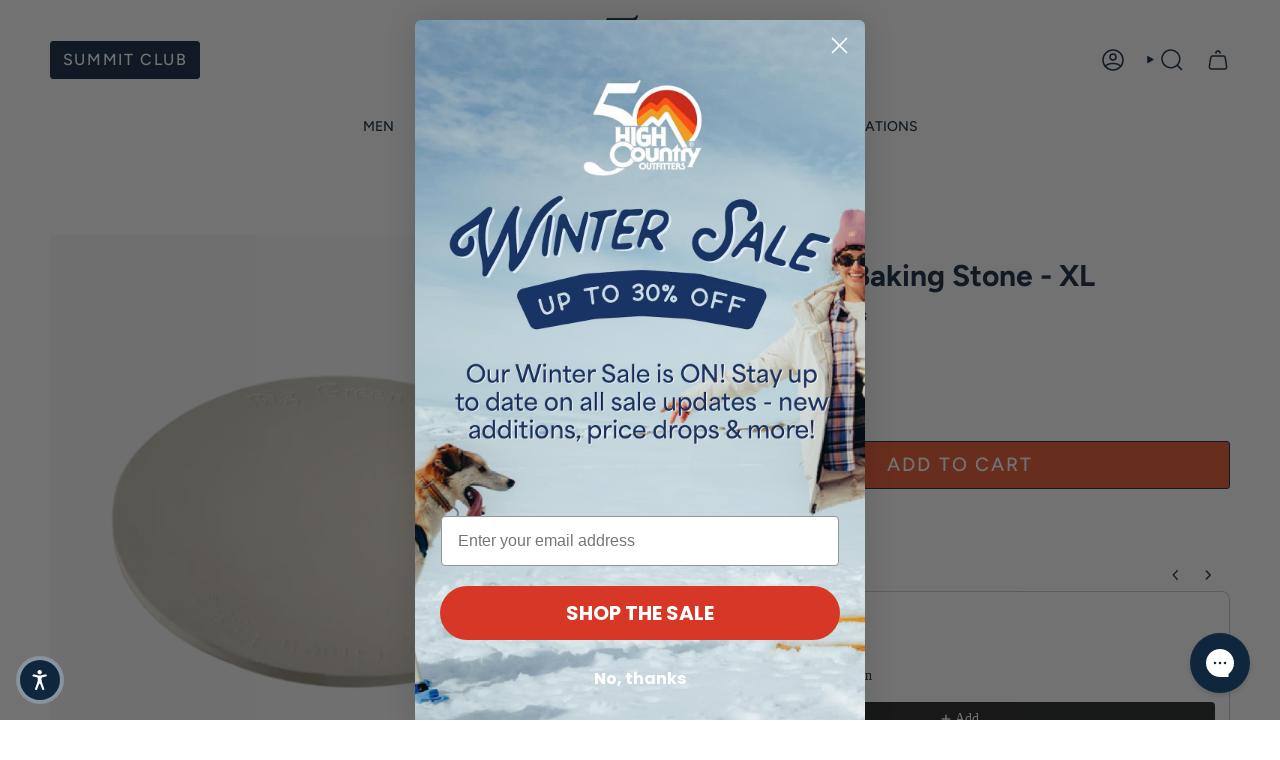

--- FILE ---
content_type: text/html; charset=utf-8
request_url: https://highcountryoutfitters.com/products/flat-pizza-baking-stone-xl?section_id=api-product-grid-item
body_size: 1407
content:
<div id="shopify-section-api-product-grid-item" class="shopify-section">

<div data-api-content>
<div
    class="grid-item product-item  product-item--centered product-item--outer-text  "
    id="product-item--api-product-grid-item-6567338999947"
    data-grid-item
    
  >
    
    <div class="product-item__image" data-product-image>
      <a
        class="product-link"
        href="/products/flat-pizza-baking-stone-xl"
        aria-label="Flat Pizza &amp; Baking Stone - XL"
        data-product-link="/products/flat-pizza-baking-stone-xl"
      ><div class="product-item__bg" data-product-image-default><figure class="image-wrapper image-wrapper--cover lazy-image lazy-image--backfill is-loading" style="--aspect-ratio: 1;" data-aos="img-in"
  data-aos-delay="||itemAnimationDelay||"
  data-aos-duration="800"
  data-aos-anchor="||itemAnimationAnchor||"
  data-aos-easing="ease-out-quart"><img src="//highcountryoutfitters.com/cdn/shop/files/big-green-egg-flat-pizza-baking-stone-xl-14-grilling-eggcessories-729.webp?crop=center&amp;height=1500&amp;v=1740432058&amp;width=1500" alt="Big Green Egg 14. GRILLING - BIG GREEN EGGCESSORIES - BIG GREEN EGGCESSORIES Flat Pizza &amp; Baking Stone - XL" width="1500" height="1500" loading="eager" srcset="//highcountryoutfitters.com/cdn/shop/files/big-green-egg-flat-pizza-baking-stone-xl-14-grilling-eggcessories-729.webp?v=1740432058&amp;width=136 136w, //highcountryoutfitters.com/cdn/shop/files/big-green-egg-flat-pizza-baking-stone-xl-14-grilling-eggcessories-729.webp?v=1740432058&amp;width=160 160w, //highcountryoutfitters.com/cdn/shop/files/big-green-egg-flat-pizza-baking-stone-xl-14-grilling-eggcessories-729.webp?v=1740432058&amp;width=180 180w, //highcountryoutfitters.com/cdn/shop/files/big-green-egg-flat-pizza-baking-stone-xl-14-grilling-eggcessories-729.webp?v=1740432058&amp;width=220 220w, //highcountryoutfitters.com/cdn/shop/files/big-green-egg-flat-pizza-baking-stone-xl-14-grilling-eggcessories-729.webp?v=1740432058&amp;width=254 254w, //highcountryoutfitters.com/cdn/shop/files/big-green-egg-flat-pizza-baking-stone-xl-14-grilling-eggcessories-729.webp?v=1740432058&amp;width=284 284w, //highcountryoutfitters.com/cdn/shop/files/big-green-egg-flat-pizza-baking-stone-xl-14-grilling-eggcessories-729.webp?v=1740432058&amp;width=292 292w, //highcountryoutfitters.com/cdn/shop/files/big-green-egg-flat-pizza-baking-stone-xl-14-grilling-eggcessories-729.webp?v=1740432058&amp;width=320 320w, //highcountryoutfitters.com/cdn/shop/files/big-green-egg-flat-pizza-baking-stone-xl-14-grilling-eggcessories-729.webp?v=1740432058&amp;width=480 480w, //highcountryoutfitters.com/cdn/shop/files/big-green-egg-flat-pizza-baking-stone-xl-14-grilling-eggcessories-729.webp?v=1740432058&amp;width=528 528w, //highcountryoutfitters.com/cdn/shop/files/big-green-egg-flat-pizza-baking-stone-xl-14-grilling-eggcessories-729.webp?v=1740432058&amp;width=640 640w, //highcountryoutfitters.com/cdn/shop/files/big-green-egg-flat-pizza-baking-stone-xl-14-grilling-eggcessories-729.webp?v=1740432058&amp;width=720 720w, //highcountryoutfitters.com/cdn/shop/files/big-green-egg-flat-pizza-baking-stone-xl-14-grilling-eggcessories-729.webp?v=1740432058&amp;width=960 960w, //highcountryoutfitters.com/cdn/shop/files/big-green-egg-flat-pizza-baking-stone-xl-14-grilling-eggcessories-729.webp?v=1740432058&amp;width=1080 1080w, //highcountryoutfitters.com/cdn/shop/files/big-green-egg-flat-pizza-baking-stone-xl-14-grilling-eggcessories-729.webp?v=1740432058&amp;width=1296 1296w" sizes="500px" fetchpriority="high" class=" is-loading ">
</figure>

&nbsp;</div></a>

      
    </div>

    <div
      class="product-information"
      style="--swatch-size: var(--swatch-size-filters);"
      data-product-information
    >
      <div class="product-item__info body-medium">
        <a class="product-link" href="/products/flat-pizza-baking-stone-xl" data-product-link="/products/flat-pizza-baking-stone-xl">
          <p class="product-item__title">Flat Pizza &amp; Baking Stone - XL</p>


          <div class="product-item__price__holder"><span
                class="product-item__cutline"
                data-product-cutline
                
                  style="--text-light:#0f263d"
                
              >Big Green Egg</span><div class="product-item__price" data-product-price>
<span class="price">
  
    <span class="new-price">
      
$88.99
</span>
    
  
</span>
</div>
          </div>
        </a><quick-add-product>
            <div class="quick-add__holder mobile" data-quick-add-holder="6567338999947"><form method="post" action="/cart/add" id="ProductForm--" accept-charset="UTF-8" class="shopify-product-form" enctype="multipart/form-data"><input type="hidden" name="form_type" value="product" /><input type="hidden" name="utf8" value="✓" /><input type="hidden" name="id" value="39346285641867"><button
                    class="quick-add__button btn btn--outline btn--small"
                    type="submit"
                    name="add"
                    aria-label="Add to cart"
                    data-add-to-cart
                  >
                    <span class="btn__text">Add to cart
</span>
                    <span class="btn__added">&nbsp;</span>
                    <span class="btn__loader">
                      <svg height="18" width="18" class="svg-loader">
                        <circle r="7" cx="9" cy="9" />
                        <circle stroke-dasharray="87.96459430051421 87.96459430051421" r="7" cx="9" cy="9" />
                      </svg>
                    </span>
                    <span class="btn__error" data-message-error>&nbsp;</span>
                  </button><input type="hidden" name="product-id" value="6567338999947" /><input type="hidden" name="section-id" value="api-product-grid-item" /></form></div>
          </quick-add-product></div>
    </div>
  </div></div></div>

--- FILE ---
content_type: text/javascript; charset=utf-8
request_url: https://highcountryoutfitters.com/collections/big-green-egg/products/flat-pizza-baking-stone-xl.js
body_size: 1102
content:
{"id":6567338999947,"title":"Flat Pizza \u0026 Baking Stone - XL","handle":"flat-pizza-baking-stone-xl","description":"\u003cdiv class=\"shogun-root\" data-shogun-id=\"6192e725d7691f00bee8b47a\" data-shogun-site-id=\"c8b85f50-ff2f-45ec-b4a8-c25a4c633645\" data-shogun-page-id=\"6192e725d7691f00bee8b47a\" data-shogun-page-version-id=\"6192e747d7691f00c7e8713f\" data-shogun-platform-type=\"shopify\" data-shogun-variant-id=\"6192e747d7691f00c7e87181\" data-shogun-page-type=\"product\" data-shogun-power-up-type=\"\" data-shogun-power-up-id=\"\" data-region=\"main\"\u003e\n\u003cdiv id=\"s-78e39c54-8da5-4d69-9be0-c96d83b8fc6b\" class=\"shg-c\"\u003e\n\u003cdiv class=\"shg-rich-text shg-theme-text-content\" data-animations=\"\"\u003e\n\u003cp\u003e\u003cspan\u003e\u003cimg height=\"200\" width=\"350\" alt=\"\" src=\"https:\/\/cdn.shopify.com\/s\/files\/1\/0367\/0772\/9547\/files\/In_Store_Only_9fd37f0e-ec7e-4125-ab70-5238d3cf544d.png?v=1742564032\"\u003e\u003c\/span\u003e\u003c\/p\u003e\n\u003cp\u003e\u003cspan\u003eThe Big Green Egg Pizza \u0026amp; Baking Stone is a versatile piece of cookware for baking a variety of recipes from pizzas to breads to desserts. The stone distributes heat for even baking and browning and the ceramics pull moisture from the outer surface of the dough for brick oven crustiness. The Pizza\/Baking Stone retains heat, so your foods stay hot longer.\u003c\/span\u003e\u003c\/p\u003e\n\u003c\/div\u003e\n\u003c\/div\u003e\n\u003c\/div\u003e","published_at":"2021-05-12T10:36:26-04:00","created_at":"2021-05-04T10:39:59-04:00","vendor":"Big Green Egg","type":"14. GRILLING - BIG GREEN EGGCESSORIES - BIG GREEN EGGCESSORIES","tags":["10BF25","bbq","bfcm","bfcm23","bfcm24","BGE","bh","Big Green Egg","EGGcessories","ExcludeWelcome","f21","include4","lbs23","Low stock","Pickup Only","pickuponly","s21","s22","shogun","The Grillmaster"],"price":8899,"price_min":8899,"price_max":8899,"available":true,"price_varies":false,"compare_at_price":8899,"compare_at_price_min":8899,"compare_at_price_max":8899,"compare_at_price_varies":false,"variants":[{"id":39346285641867,"title":"Default Title","option1":"Default Title","option2":null,"option3":null,"sku":"210000034152","requires_shipping":true,"taxable":true,"featured_image":null,"available":true,"name":"Flat Pizza \u0026 Baking Stone - XL","public_title":null,"options":["Default Title"],"price":8899,"weight":91,"compare_at_price":8899,"inventory_management":"shopify","barcode":"665719401274","quantity_rule":{"min":1,"max":null,"increment":1},"quantity_price_breaks":[],"requires_selling_plan":false,"selling_plan_allocations":[]}],"images":["\/\/cdn.shopify.com\/s\/files\/1\/0367\/0772\/9547\/files\/big-green-egg-flat-pizza-baking-stone-xl-14-grilling-eggcessories-729.webp?v=1740432058","\/\/cdn.shopify.com\/s\/files\/1\/0367\/0772\/9547\/files\/big-green-egg-flat-pizza-baking-stone-xl-14-grilling-eggcessories-960.webp?v=1729232499","\/\/cdn.shopify.com\/s\/files\/1\/0367\/0772\/9547\/files\/big-green-egg-flat-pizza-baking-stone-xl-14-grilling-eggcessories-335.webp?v=1729232503","\/\/cdn.shopify.com\/s\/files\/1\/0367\/0772\/9547\/files\/big-green-egg-flat-pizza-baking-stone-xl-14-grilling-eggcessories-868.webp?v=1729232506"],"featured_image":"\/\/cdn.shopify.com\/s\/files\/1\/0367\/0772\/9547\/files\/big-green-egg-flat-pizza-baking-stone-xl-14-grilling-eggcessories-729.webp?v=1740432058","options":[{"name":"Title","position":1,"values":["Default Title"]}],"url":"\/products\/flat-pizza-baking-stone-xl","media":[{"alt":"Big Green Egg 14. GRILLING - BIG GREEN EGGCESSORIES - BIG GREEN EGGCESSORIES Flat Pizza \u0026 Baking Stone - XL","id":27636254572683,"position":1,"preview_image":{"aspect_ratio":1.0,"height":1500,"width":1500,"src":"https:\/\/cdn.shopify.com\/s\/files\/1\/0367\/0772\/9547\/files\/big-green-egg-flat-pizza-baking-stone-xl-14-grilling-eggcessories-729.webp?v=1740432058"},"aspect_ratio":1.0,"height":1500,"media_type":"image","src":"https:\/\/cdn.shopify.com\/s\/files\/1\/0367\/0772\/9547\/files\/big-green-egg-flat-pizza-baking-stone-xl-14-grilling-eggcessories-729.webp?v=1740432058","width":1500},{"alt":"Big Green Egg 14. GRILLING - BIG GREEN EGGCESSORIES - BIG GREEN EGGCESSORIES Flat Pizza \u0026 Baking Stone - XL","id":27636254638219,"position":2,"preview_image":{"aspect_ratio":1.0,"height":1500,"width":1500,"src":"https:\/\/cdn.shopify.com\/s\/files\/1\/0367\/0772\/9547\/files\/big-green-egg-flat-pizza-baking-stone-xl-14-grilling-eggcessories-960.webp?v=1729232499"},"aspect_ratio":1.0,"height":1500,"media_type":"image","src":"https:\/\/cdn.shopify.com\/s\/files\/1\/0367\/0772\/9547\/files\/big-green-egg-flat-pizza-baking-stone-xl-14-grilling-eggcessories-960.webp?v=1729232499","width":1500},{"alt":"Big Green Egg 14. GRILLING - BIG GREEN EGGCESSORIES - BIG GREEN EGGCESSORIES Flat Pizza \u0026 Baking Stone - XL","id":27636254965899,"position":3,"preview_image":{"aspect_ratio":1.0,"height":1500,"width":1500,"src":"https:\/\/cdn.shopify.com\/s\/files\/1\/0367\/0772\/9547\/files\/big-green-egg-flat-pizza-baking-stone-xl-14-grilling-eggcessories-335.webp?v=1729232503"},"aspect_ratio":1.0,"height":1500,"media_type":"image","src":"https:\/\/cdn.shopify.com\/s\/files\/1\/0367\/0772\/9547\/files\/big-green-egg-flat-pizza-baking-stone-xl-14-grilling-eggcessories-335.webp?v=1729232503","width":1500},{"alt":"Big Green Egg 14. GRILLING - BIG GREEN EGGCESSORIES - BIG GREEN EGGCESSORIES Flat Pizza \u0026 Baking Stone - XL","id":27636255031435,"position":4,"preview_image":{"aspect_ratio":1.0,"height":1500,"width":1500,"src":"https:\/\/cdn.shopify.com\/s\/files\/1\/0367\/0772\/9547\/files\/big-green-egg-flat-pizza-baking-stone-xl-14-grilling-eggcessories-868.webp?v=1729232506"},"aspect_ratio":1.0,"height":1500,"media_type":"image","src":"https:\/\/cdn.shopify.com\/s\/files\/1\/0367\/0772\/9547\/files\/big-green-egg-flat-pizza-baking-stone-xl-14-grilling-eggcessories-868.webp?v=1729232506","width":1500}],"requires_selling_plan":false,"selling_plan_groups":[]}